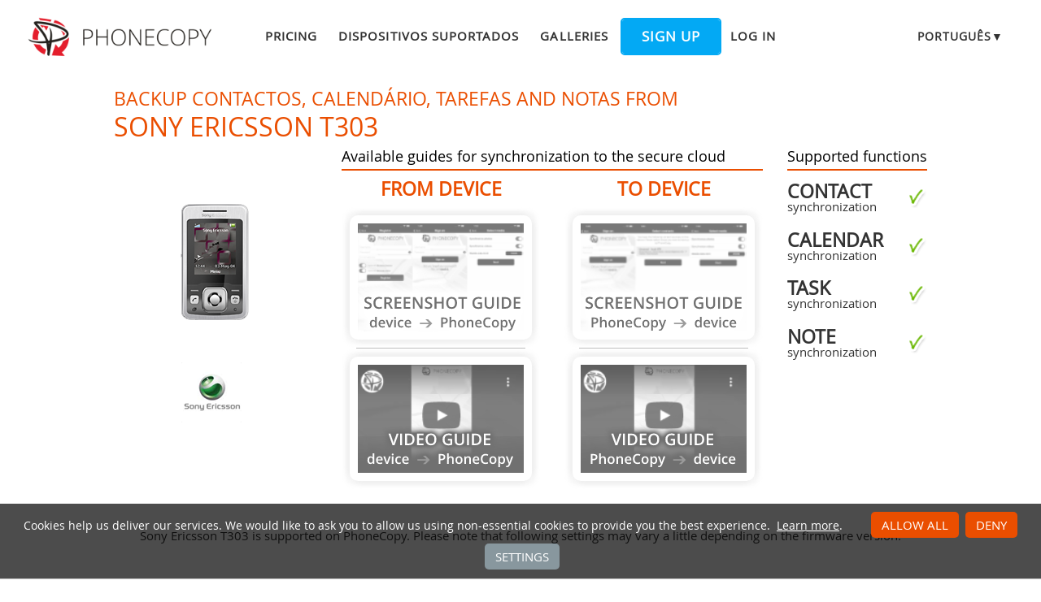

--- FILE ---
content_type: text/html;charset=utf-8
request_url: https://www.phonecopy.com/pt/phones/view/sony_ericsson_t303
body_size: 4676
content:
<!DOCTYPE html>
<html lang="pt" data-lang="pt">
<head>
    <title>Synchronize Sony Ericsson T303 - PhoneCopy</title>
    <meta charset="utf-8" />
    <meta name="viewport" content="initial-scale=1.0, user-scalable=yes">
    <meta name="description" content="Transfer your contactos, calendário, tarefas and notas from Sony Ericsson T303 into other phones or to an online storage to keep them securely backed up." />
    <meta name="keywords" content="Sony Ericsson T303 backup, contact synchronization, calendar synchronization, task synchronization, note synchronization, phone backup, contacts backup, media backup, phone synchronization, contacts transfer" />
    <meta http-equiv="X-UA-Compatible" content="IE=Edge" />
    <link href="/static/css/application.css?t=20251205T082735" rel="preload" as="style" media="screen">
    <link href="/static/css/application.css?t=20251205T082735" rel="stylesheet" media="screen">
    <link rel="preload" href="/static/css/fa-icons.css?t=20251205T082735" media="screen" as="style" onload="this.onload=null;this.rel='stylesheet'">
    <noscript><link rel="stylesheet" href="/static/css/fa-icons.css?t=20251205T082735" media="screen"></noscript>
    <link rel="preload" href="/static/css/chart.css?t=20251205T082735" media="screen" as="style" onload="this.onload=null;this.rel='stylesheet'">
    <noscript><link rel="stylesheet" href="/static/css/chart.css?t=20251205T082735" media="screen"></noscript>

    <link rel="apple-touch-icon" sizes="57x57" href="/static/images/favicon/apple-touch-icon-57x57.png">
    <link rel="apple-touch-icon" sizes="114x114" href="/static/images/favicon/apple-touch-icon-114x114.png">
    <link rel="apple-touch-icon" sizes="72x72" href="/static/images/favicon/apple-touch-icon-72x72.png">
    <link rel="apple-touch-icon" sizes="144x144" href="/static/images/favicon/apple-touch-icon-144x144.png">
    <link rel="apple-touch-icon" sizes="60x60" href="/static/images/favicon/apple-touch-icon-60x60.png">
    <link rel="apple-touch-icon" sizes="120x120" href="/static/images/favicon/apple-touch-icon-120x120.png">
    <link rel="apple-touch-icon" sizes="76x76" href="/static/images/favicon/apple-touch-icon-76x76.png">
    <link rel="apple-touch-icon" sizes="152x152" href="/static/images/favicon/apple-touch-icon-152x152.png">
    <link rel="apple-touch-icon" sizes="180x180" href="/static/images/favicon/apple-touch-icon-180x180.png">
    <link rel="icon" type="image/png" href="/static/images/favicon/favicon-192x192.png" sizes="192x192">
    <link rel="icon" type="image/png" href="/static/images/favicon/favicon-160x160.png" sizes="160x160">
    <link rel="icon" type="image/png" href="/static/images/favicon/favicon-96x96.png" sizes="96x96">
    <link rel="icon" type="image/png" href="/static/images/favicon/favicon-16x16.png" sizes="16x16">
    <link rel="icon" type="image/png" href="/static/images/favicon/favicon-32x32.png" sizes="32x32">
    <meta name="msapplication-TileColor" content="#2d89ef">
    <meta name="msapplication-TileImage" content="/static/images/favicon/mstile-144x144.png">
    <meta name="robots" content="max-image-preview:standard">
    <link rel="canonical" href="https://www.phonecopy.com/pt/phones/view/sony_ericsson_t303">
    <link rel="alternate" href="https://www.phonecopy.com/en/phones/view/sony_ericsson_t303" hreflang="en">
    <link rel="alternate" href="https://www.phonecopy.com/cs/phones/view/sony_ericsson_t303" hreflang="cs">
    <link rel="alternate" href="https://www.phonecopy.com/de/phones/view/sony_ericsson_t303" hreflang="de">
    <link rel="alternate" href="https://www.phonecopy.com/es/phones/view/sony_ericsson_t303" hreflang="es">
    <link rel="alternate" href="https://www.phonecopy.com/pt/phones/view/sony_ericsson_t303" hreflang="pt">
    <link rel="alternate" href="https://www.phonecopy.com/ru/phones/view/sony_ericsson_t303" hreflang="ru">
    <link rel="alternate" href="https://www.phonecopy.com/fr/phones/view/sony_ericsson_t303" hreflang="fr">
    <link rel="alternate" href="https://www.phonecopy.com/tr/phones/view/sony_ericsson_t303" hreflang="tr">




    <meta property="og:site_name" content="PhoneCopy">
    <meta name="twitter:site" content="@phonecopy">
    <meta name="twitter:creator" content="@phonecopy">
    <meta name="twitter:card" content="summary">

    <meta property="og:title" content="Synchronize Sony Ericsson T303"/>
    <meta name="twitter:title" content="Synchronize Sony Ericsson T303">
    <meta property="og:type" content="article"/>
    <meta property="og:image" content="https://www.phonecopy.com/dynamic/phone_images/sonyericsson_t303.png"/>
    <meta name="twitter:image" content="https://www.phonecopy.com/dynamic/phone_images/sonyericsson_t303.png">
    <meta property="og:description" content="Transfer your contactos, calendário, tarefas and notas from Sony Ericsson T303 into other phones or to an online storage to keep them securely backed up."/>
    <meta name="twitter:description" content="Transfer your contactos, calendário, tarefas and notas from Sony Ericsson T303 into other phones or to an online storage to keep them securely backed up."/>
    <meta property="og:url" content="https://www.phonecopy.com/pt/phones/view/sony_ericsson_t303"/>

<script type="application/ld+json">
{
  "@context": "http://schema.org",
  "@type": "Article",
  "mainEntityOfPage": {
    "@type": "WebPage",
    "@id": "https://www.phonecopy.com/"
  },
  "headline": "Synchronize Sony Ericsson T303",
  "image": [
      "https://www.phonecopy.com/dynamic/phone_images/sonyericsson_t303.png"
  ],
  "datePublished": "2012-04-01T09:51:47",
  "dateModified": "2012-04-01T09:51:47",
  "author": {
    "@type": "Organization",
    "name": "phonecopy.com",
    "logo": {
      "@type": "ImageObject",
      "url": "https://www.phonecopy.com/static/images/favicon/favicon-160x160.png"
    }
  },
  "publisher": {
    "@type": "Organization",
    "name": "phonecopy.com",
    "logo": {
      "@type": "ImageObject",
      "url": "https://www.phonecopy.com/static/images/favicon/favicon-160x160.png"
    }
  },
  "description": "Transfer your contactos, calendário, tarefas and notas from Sony Ericsson T303 into other phones or to an online storage to keep them securely backed up."
}
</script>





<script type="text/javascript">
  var _gaq = _gaq || [];
</script>

</head>

<body class="bp  phone-view phone-guideline">
<input id="pageK" type="hidden" value="" />
<input id="tokenInterval" type="hidden" value="1800000.0" />

<div id="header">
    <a class="logo" href="/pt/">Phonecopy - Your Personal Cloud</a>
    <div class="nav-block hiddenIfNarrow" id="nav-block">
        <ul>
            <li><a href="/pt/pages/pricing">Pricing</a></li>
            <li><a href="/pt/phones">Dispositivos suportados</a></li>
            <li><a href="/pt/gallery/catalog">Galleries</a></li>
                <li><a class="button" href="/pt/registration/form?referrer=phones%2Fview%2Fsony_ericsson_t303" id="linkSignUp">Sign up</a>
    <li><a href="/pt/signin?referrer=phones%2Fview%2Fsony_ericsson_t303">Log in</a>

        </ul>
    </div>
    <div class="lang-block">
        <div class="language expander">
<span class="select">português&#9660;</span>
<ul class="language-list">
        <li><a href="/en/phones/view/sony_ericsson_t303">english</a></li>
        <li><a href="/cs/phones/view/sony_ericsson_t303">čeština</a></li>
        <li><a href="/de/phones/view/sony_ericsson_t303">Deutsch</a></li>
        <li><a href="/es/phones/view/sony_ericsson_t303">español</a></li>
        <li><a href="/ru/phones/view/sony_ericsson_t303">русский</a></li>
        <li><a href="/fr/phones/view/sony_ericsson_t303">français</a></li>
        <li><a href="/tr/phones/view/sony_ericsson_t303">Türkçe</a></li>
</ul>

</div>

    </div>
    <a id="menu-button" href="#" data-component="offcanvas" data-target="#offcanvas-wrapper" data-direction="right" data-width="300px" data-push="false">
        <i class="menu-icon"></i>
    </a>
</div>

<div id="cookieAgreement" class="messages notice hidden">
    <span class="cookie-agreement-group-initial">
    Cookies help us deliver our services.
    We would like to ask you to allow us using non-essential cookies to provide you the best experience.
    </span>
    <span class="cookie-agreement-group-settings">
    Please select cookie categories to allow.
    </span>
    <a href="/pt/pages/cookies_policy" target="_blank">Learn more</a>.
    <div class="cookie-agreement-group-settings button-group">
        <label><input class="cookie-agreement-functional" type="checkbox" checked disabled>Functional (mandatory, deliver app functionality)</label>
        <label><input class="cookie-agreement-statistics" type="checkbox">Analytics (web attendance, performance)</label>
        <label><input class="cookie-agreement-ads" type="checkbox">Ads (personalized ads)</label>
        <a href="#" class="cookie-agreement-save button preferred">Guardar</a>
    </div>
    <div class="cookie-agreement-group-initial button-group">
        <a href="#" class="cookie-agreement-allow button preferred">Allow all</a>
        <a href="#" class="cookie-agreement-deny button preferred">Deny</a>
        <a href="#" class="cookie-agreement-settings button">Settings</a>
    </div>
</div>


<div id="page-container">
<div id="page-wrap">
    <div id="page">
        <div class="content" id="content">
                <div id="messages-error" class="messages hidden">
        <ul class="error">
        </ul>
    </div>
    <div id="messages-warning" class="messages hidden">
        <ul class="notice">
        </ul>
    </div>
    <div id="messages-info" class="messages temporary hidden">
        <ul class="info">
        </ul>
    </div>
    <div id="messages-ok" class="messages temporary hidden">
        <ul class="success">
        </ul>
    </div>

            


<div class="phone-header small-phone-image">
  <h1>Backup contactos, calendário, tarefas and notas from <span class="phone-name">Sony Ericsson T303</span></h1>

<div class="phone-image">
      <img src="/dynamic/phone_images/sonyericsson_t303.png" alt="Sony Ericsson T303"/>

</div>


<h2 class="phone-guide-title">Available guides for synchronization to the secure cloud</h2>
<div class="phone-guide-from">
    <h3 class="phone-guide-label">From device</h3>
        <a class="phone-guide-screenshot-from disabled" href="#text-guideline" title="Guide not available">Guide not available</a>
    <hr>
        <a class="phone-guide-video-from disabled" href="#text-guideline" title="Guide not available">Guide not available</a>
</div>
<div class="phone-guide-to">
    <h3 class="phone-guide-label">To device</h3>
       <a class="phone-guide-screenshot-to disabled" href="#text-guideline" title="Guide not available">Guide not available</a>
    <hr>
        <a class="phone-guide-video-to disabled" href="#text-guideline" title="Guide not available">Guide not available</a>
</div>

<h2 class="phone-support-title">Supported functions</h2>

<div class="phone-support-spec">
    <ul>
        <li>
            <span class="text"><strong>contact</strong> synchronization</span>
            <span class="icon-supported"></span>
        </li>
        <li>
            <span class="text"><strong>calendar</strong> synchronization</span>
            <span class="icon-supported"></span>
        </li>
        <li>
            <span class="text"><strong>task</strong> synchronization</span>
            <span class="icon-supported"></span>
        </li>
        <li>
            <span class="text"><strong>note</strong> synchronization</span>
            <span class="icon-supported"></span>
        </li>
    </ul>
</div>


<div class="phone-categories">
  <a href="/pt/phones/manufacturer/Sony%20Ericsson"><img class="manufacturer-logo" width="74" height="74" src="/dynamic/images/manufacturers/logo_sonyericsson.png" alt="Sony Ericsson"/></a>
</div>

</div>

<p class="phone-support-status">
Sony Ericsson T303 is supported on PhoneCopy.
Please note that following settings may vary a little depending on the firmware version.
</p>

<div class="reduced-width">





</div>








<div class="sync-manual-wrapper" id="text-guideline">
    <h2>Text guideline - How to backup</h2>
    <div class="sync-manual ">
            <p class="manual-heading">With Sony Ericsson T303</p>
      <div class="guideline-wrapper">
        <!--<p>Tente configurar o telemóvel seguindo este manual. Este manual não é guia passo a passo mas lhe dirá quais os dados vocẽ precisa  colocar: também nem todos os dados poderão ser aplicáveis para o telemóvel</p>-->

<table class="syncml-phone-settings">
    <caption>Configurações gerais do telefone</caption>
	<tr>
		<th> Nome do Perfil:</th>
		<td><kbd>PhoneCopy</kbd></td>
	</tr>
	<tr>
		<th>Endereço Host:</th>

		<td><kbd>http://www.phonecopy.com/sync</kbd></td>
	</tr>
	<tr>
		<th>Port:</th>
		<td><kbd>80</kbd></td>
	</tr>
	<tr>

		<th>Login name:</th>
		<td><kbd>username</kbd></td>
	</tr>
	<tr>
		<th>Senha:</th>
		<td>Coloque a senha (tamanho permitido é de 5-50 caracteres)</td>
	</tr>

	<tr>
		<th>Calendário remoto da base de dados:</th>
		<td><kbd>Calendário</kbd></td>
	</tr>
	<tr>
		<th>Contacto remoto da base de dados:</th>
		<td><kbd>Contactos</kbd></td>

	</tr>
	<tr>
		<th>Nota de base de dados Remoto:</th>
		<td><kbd>Notas</kbd></td>
	</tr>
	<tr>
		<th>Tarefa Remota/To-Do base de dados:</th>

		<td><kbd>Tarefas</kbd></td>
	</tr>
	<tr>
		<th>Autenticação HTTP</th>
		<td>Não</td>
	</tr>
	<tr>

		<th>HTTP/Rede nome de usuário:</th>
		<td>Não coloque</td>
	</tr>
	<tr>
		<th>Senha HTTP:</th>
		<td>Não coloque</td>
	</tr>

	<tr>
		<th>Permitir o pedido de sincronização:</th>
		<td>Sim</td>
	</tr>
	<tr>
		<th>Confirmar o pedido de sincronização:</th>
		<td>Não</td>

	</tr>
	<tr>
		<th>Ligação à Internet:</th>
		<td>Escolha uma conexão que você usa para navegar na Internet no seu telemóvel(e.g. internet ou GPRS etc.)
        </td>
	</tr>
</table>
<p>Quando a instalação acima terminar, iniciar a sincronização.</p>
            <p>And now please, <a href="/pt/devices/assign">assign your phone to your PhoneCopy account</a>.</p>
        <p>In the case of problems with synchronization, <a href="/pt/feedback">please contact us</a>.</p>
      </div>
    </div>
</div>


        </div>
    </div>
</div>
</div>

<div id="footer-stripe">
<div id="footer-container">
<div id="footer-wrap" class="footer-wrap">
    <div id="footer">
        <div class="footer-group">
            <div class="caption">Support</div>
            <ul>
                <li><a href="/pt/pages/how_to_list">How to articles</a>
                <li><a href="/pt/phones/">Dispositivos suportados</a>
                <li><a href="/pt/discussion/">Discussão</a>
                <li><a href="/pt/help/">Ajuda</a>
            </ul>
        </div>
        <div class="footer-group">
            <div class="caption">Media</div>
            <ul>
                <li><a href="/pt/pages/about_us">Sobre nós</a>
                <li><a href="/pt/pages/user_reviews">User reviews</a>
                <li><a href="https://blog.phonecopy.com/en/" target="_blank">Blog</a>
                <li><a href="https://www.facebook.com/PhoneCopy" target="_blank">Facebook</a>, <a href="https://www.youtube.com/phonecopy" target="_blank">Youtube</a>
            </ul>
        </div>
        <div class="footer-group">
            <div class="caption">Apps</div>
            <ul>
                <li><a href="https://android.phonecopy.com/index-en.html">Android</a>
                <li><a href="https://iphone.phonecopy.com/index-en.html">iPhone, iPad</a>
                <li><a href="https://windows.phonecopy.com/en">Windows 10</a>
                <li><a href="https://kaios.phonecopy.com/index-en.html">KaiOS</a>
            </ul>
        </div>
        <div class="footer-group last">
            <div class="caption">Rules</div>
            <ul>
                <li><a href="/pt/pages/terms_of_service">Terms of service</a>
                <li><a href="/pt/pages/eu_user_consent">User consent</a>
                <li><a href="/pt/pages/privacy_policy">Privacy policy</a>
                <li><a href="/pt/pages/pricing">Pricing</a>
            </ul>
        </div>
    </div>
    <div id="copyright">
        &copy; 2026 All rights reserved by PhoneCopy.com  &nbsp; <a href="#" onclick="Dom.removeClass(cookieAgreement, 'hidden'); return false;">Cookie settings</a>
    </div>
    <div id="offcanvas-wrapper" class="hide force-hide offcanvas-right">
        <div class="offcanvas-top">
            <div class="close-holder">
                <span class="close"></span>
            </div>
            <div class="logo-holder">
                <a href="/pt/" class="custom-logo-link" rel="home">
                    <img src="/static/images/logo-new-neg.png" class="custom-logo" alt="PhoneCopy" />
                </a>
            </div>
        </div>
        <div id="offcanvas-menu" class="menu-menu-1-container">
            <ul id="offcanvas_menu" class="offcanvas_menu">
                <li class="menu-item">
                    <a href="/pt/pages/pricing">Pricing</a></li>
                <li class="menu-item">
                    <a href="/pt/phones">Dispositivos suportados</a></li>
                <li class="menu-item">
                    <a href="/pt/gallery/catalog">Galleries</a></li>
                    <li class="button menu-item">
                        <a href="/pt/registration/form">Sign up</a></li>
                    <li class="menu-item">
                        <a href="/pt/signin">Log in</a></li>
            </ul>
                <ul class="language-list">
        <li><a href="/en/phones/view/sony_ericsson_t303">en</a></li>
        <li><a href="/cs/phones/view/sony_ericsson_t303">cs</a></li>
        <li><a href="/de/phones/view/sony_ericsson_t303">de</a></li>
        <li><a href="/es/phones/view/sony_ericsson_t303">es</a></li>
        <li><a href="/ru/phones/view/sony_ericsson_t303">ru</a></li>
        <li><a href="/fr/phones/view/sony_ericsson_t303">fr</a></li>
        <li><a href="/tr/phones/view/sony_ericsson_t303">tr</a></li>
</ul>

        </div>
    </div>

</div>
</div>
</div>

    <script type="text/javascript" src="/static/aggregated/base.js?t=20251205T082735"></script>
    <script type="text/javascript" src="/static/aggregated/connection.js?t=20251205T082735"></script>
    <script type="text/javascript" src="/static/js/jquery.js?t=20251205T082735"></script>
    <script type="text/javascript" src="/static/js/jquery-noconflict.js?t=20251205T082735"></script>
    <script type="text/javascript" src="/static/js/kube-min.js?t=20251205T082735"></script>
    <script type="text/javascript" src="/static/js/pc/site/main.js?t=20251205T082735"></script>
    <script type="text/javascript" src="/static/aggregated/guideline.js?t=20251205T082735"></script>
    <script type="text/javascript" src="/static/js/pc/site/phone_view.js?t=20251205T082735"></script>
    <script type="text/javascript" src="/static/js/d3.min.js?t=20251205T082735"></script>
    <script type="text/javascript" src="/static/js/topojson.min.js?t=20251205T082735"></script>
    <script type="text/javascript" src="/static/js/datamaps.world.min.js?t=20251205T082735"></script>
    <script type="text/javascript" src="/static/js/chart.js?t=20251205T082735"></script>

    <script type="text/javascript" src="/static/js/pc/locale/pt.js?t=20251205T082735"></script>

<script type="text/javascript">
    YAHOO.namespace('pc.config').staticHash = '20251205T082735';
    YAHOO.pc.site.focus = 'searchField';
</script>



</body>
</html>


--- FILE ---
content_type: application/javascript
request_url: https://www.phonecopy.com/static/aggregated/guideline.js?t=20251205T082735
body_size: 513
content:
YAHOO.namespace("pc.widget.expandableList");YAHOO.pc.widget.expandableList.init=function(){var b=YAHOO.util.Dom;var a=YAHOO.util.Event;var c=5;_.each(b.getElementsByClassName("expandable-list"),function(g){var d=b.getChildren(g);d=_.rest(d,c);if(d.length>1){var e=document.createElement("li");var f=sprintf(gettext("show {0} more"),d.length);b.addClass(e,"expandable-list-trigger");e.appendChild(document.createTextNode(f));g.appendChild(e);a.on(e,"click",function(){_.each(d,function(h){b.removeClass(h,"hidden")});b.addClass(e,"hidden")});_.each(d,function(h){b.addClass(h,"hidden")})}})};YAHOO.namespace("pc.widget.guideline");YAHOO.pc.widget.guideline.init=function(){var c=YAHOO.util.Dom;var b=function(d){return{showTrigger:c.getElementsByClassName("showtrigger",null,d.parentNode)[0],hideTrigger:c.getElementsByClassName("hidetrigger",null,d.parentNode)[0],fieldList:c.getElementsByClassName("field-list",null,d.parentNode)[0]}};var a;YAHOO.util.Event.on($("content"),"click",function(d){var e=YAHOO.util.Event.getTarget(d);if(c.hasClass(e,"hidetrigger")){a=b(e);c.removeClass(a.showTrigger,"hidden");c.addClass(a.hideTrigger,"hidden");c.addClass(a.fieldList,"hidden")}else{if(c.hasClass(e,"showtrigger")){a=b(e);c.addClass(a.showTrigger,"hidden");c.removeClass(a.hideTrigger,"hidden");c.removeClass(a.fieldList,"hidden")}}})};